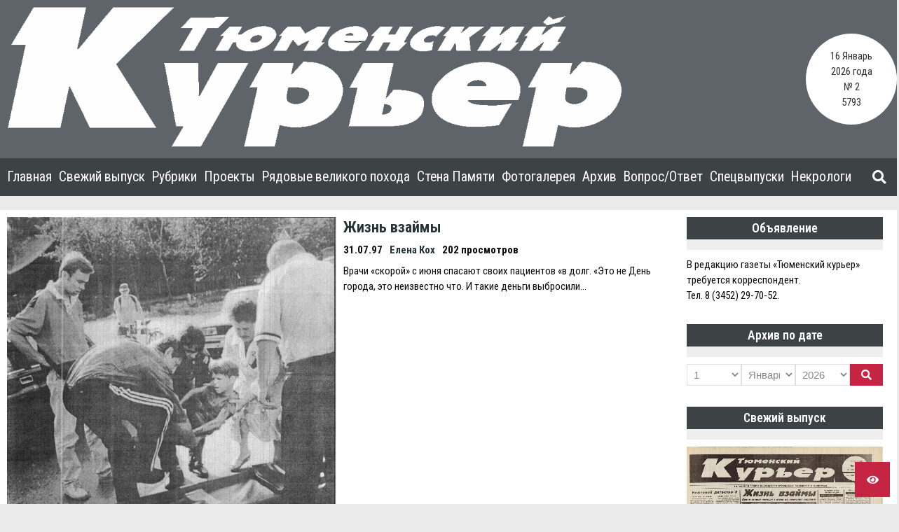

--- FILE ---
content_type: text/css
request_url: https://tm-courier.ru/wp-content/themes/tm-courier/assets/lib/prettyPhoto/prettyPhoto.min.css?ver=1.0.0
body_size: 2545
content:
.pp_pic_holder{direction:ltr}div.pp_pic_holder a:focus{outline:none}.ymnews-popup-overlay.pp_overlay{background-color:#333}.pp_fade{position:relative}.pp_fade,.pp_gallery li.default a img{display:none}a.pp_expand,a.pp_contract{z-index:10;cursor:pointer;position:absolute;right:10px;top:10px}div.ppt{color:#fff;display:none;margin-bottom:5px;font-size:1.5em}a.pp_next{cursor:pointer}a .pp_previous{cursor:pointer}div.pp_buttons{display:flex;justify-content:space-between;padding:10px}div.pp_nav{display:flex}div.pp_buttons a,div.pp_buttons p,a.pp_arrow_previous,a.pp_arrow_next,.pp_hoverContainer a.pp_next i,.pp_hoverContainer a.pp_previous i,.pp_expand,.pp_contract{display:flex;justify-content:center;align-items:center;width:25px;height:25px;margin:0}div.pp_default .pp_close:hover,div.pp_default .pp_nav .pp_play:hover,div.pp_default .pp_nav .pp_pause:hover,div.pp_default .pp_arrow_next:hover,div.pp_default .pp_arrow_previous:hover{opacity:.7}.pp_gallery{opacity:0;transition:opacity .4s ease;width:100%;display:flex;left:0;right:0;margin:-50px 0 0;position:absolute;z-index:10000;justify-content:space-evenly;align-items:center}.pp_gallery ul{display:flex;margin:0;padding:0;list-style-type:none}.pp_gallery ul li:nth-child(n+2){margin-left:5px}.pp_gallery ul a{border:1px rgba(0,0,0,.5) solid;display:block;height:33px;width:50px;overflow:hidden}.pp_gallery ul a img{border:0}a.pp_arrow_previous,a.pp_arrow_next,.pp_hoverContainer a.pp_next i,.pp_hoverContainer a.pp_previous i{padding-top:2px;border-radius:50%;font-size:.9em}.pp_hoverContainer{position:absolute;top:0;width:100%;display:flex;justify-content:space-between;align-items:center}.pp_hoverContainer a.pp_next,.pp_hoverContainer a.pp_previous{opacity:0;transition:opacity .4s ease;width:100%;height:100%;display:flex;align-items:center;padding:10px}.pp_hoverContainer a.pp_next:hover,.pp_hoverContainer a.pp_previous:hover{opacity:1}.pp_hoverContainer a.pp_next{justify-content:flex-end}.pp_hoverContainer a.pp_previous{justify-content:flex-start}.pp_expand,.pp_contract{border-radius:50%;padding-left:1px}#pp_full_res img{display:block}div.pp_pic_holder{display:none;position:absolute;width:250px;z-index:150000}.pp_content{height:40px;min-width:40px}.pp_content_container{position:relative;text-align:left;width:100%}@keyframes rotate{0%{transform:rotate(0deg)}100%{transform:rotate(360deg)}}.pp_loaderIcon{position:absolute;display:flex;top:0;left:0;right:0;bottom:0;justify-content:center;align-items:center;z-index:10;font-size:1.5em;animation:rotate 1s infinite linear}

--- FILE ---
content_type: application/javascript
request_url: https://tm-courier.ru/wp-content/themes/tm-courier/assets/js/common.js?ver=5.5.17
body_size: 1949
content:
jQuery( document ).ready(function() {
    "use strict";

    jQuery( ".tm-courier-header-1 .ymnews-header-search-wrapper a" ).on( "click", function () {
        jQuery( this ).parent( ".ymnews-header-search-wrapper" ).children(".search-field").toggleClass("active");
    });

    if (jQuery(window).width() > 700) {
        var filter_images = function() {
            if ( ! jQuery(this).attr( "href" ) ) {
                return false;
            }
            return jQuery(this).attr( "href" ).match(/\.(jpe?g|png|bmp|gif)$/);
        };
        jQuery( ".post .entry-content a" ).has( "img" ).filter( filter_images ).attr( "rel" , "prettyPhoto" );
        jQuery( "a[rel^='prettyPhoto']" ).prettyPhoto();
        var gal_id = 1;
        jQuery( ".gallery, .wp-block-gallery, .single-post-header, .ymnews-product-gallery" ).each(function() {
            gal_id++;
            jQuery( this ).find( "a" ).has( "img" ).filter(filter_images).attr( "rel" , "prettyPhoto[gal_" + gal_id + "]");
        });

        jQuery( "a[rel^='prettyPhoto']" ).prettyPhoto();
    }

    jQuery(".ymnews-header .ymnews-header-menu-wrapper .menu-mobile-button").on("click", function() {
        jQuery(".ymnews-header .ymnews-header-mobile-menu").slideToggle();
    });
    jQuery(".ymnews-header .ymnews-header-menu-wrapper .ymnews-header-desktop-menu li").on({
        mouseenter: function() {
            if ( jQuery(window).width() - jQuery(this).width() - jQuery(this).offset().left < 220 ) {
                jQuery(this).find("ul").addClass("right-item");
            }
            if ( jQuery(this).offset().left < 220 ) {
                jQuery(this).find("ul").removeClass("right-item");
            }
            jQuery(this).children("ul").stop(true, false).slideDown(600);
        },
        mouseleave: function() {
            jQuery(this).children("ul").stop(true, false).slideUp(600);
        }
    });
});